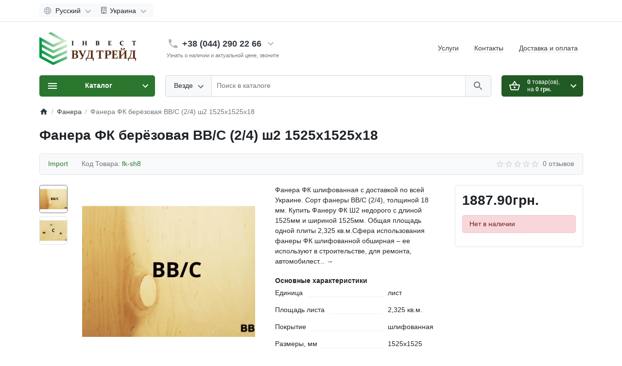

--- FILE ---
content_type: text/css
request_url: https://investwoodtrade.com.ua/catalog/view/theme/ft_frame/stylesheet/stylesheet.css
body_size: 3751
content:
/* bootstrap modified styles */
.breadcrumb-item::before {
    content: unset !important
}

.breadcrumb-item:not(:last-child)::after {
    content: "/";
    margin: 0 .5rem;
    color: var(--gray-500)
}

.modal.left .modal-dialog {
    width: 300px
}

.modal.fade.left .modal-dialog {
    transform: translate(-300px, 0)
}

.modal.left.show .modal-dialog {
    transform: none !important
}

.custom-select {
    background-image: url("data:image/svg+xml;charset=utf8,%3Csvg viewBox='0 0 24 24' xmlns='http://www.w3.org/2000/svg'%3E%3Cpath fill='%23aaa' d='M12 5.83L15.17 9l1.41-1.41L12 3 7.41 7.59 8.83 9 12 5.83zm0 12.34L8.83 15l-1.41 1.41L12 21l4.59-4.59L15.17 15 12 18.17z'/%3E%3C/svg%3E");
    background-position: right .375rem center;
    background-size: 1.275rem;
    -webkit-appearance: none;
    -moz-appearance: none;
    appearance: none
}

/* additional colors & backgrounds */

.bg-black {
    background: var(--black) !important
}

.border-current {
    border-color: currentColor !important
}

.border-gray-150 {
    border-color: var(--gray-150) !important
}

html,
body {
    font-size: 14px
}

img {
    max-width: 100%
}

body.loading [onclick] {
    pointer-events: none
}

span[class*=col-],
span.col {
    display: block
}

svg {
    box-sizing: content-box
}

svg:focus,
svg>*:focus {
    outline: none
}

.col-xxl-only {
    max-width: calc(190px + 1.5rem)
}

@media (min-width: 1200px) {
    .col-aside {
        flex: 0 0 18.5rem;
        max-width: 18.5rem
    }
}

a.text-secondary:hover:not(.dark-on-hover),
a.text-dark:hover:not(.dark-on-hover) {
    color: var(--danger) !important;
    border-color: currentColor !important;
    transition: all ease .15s
}

.border-bottom-dashed-style {
    border-bottom-style: dashed !important
}

.border-bottom-dotted-style {
    border-bottom-style: dotted !important
}

.t-0 {
    top: 0
}

.b-0 {
    bottom: 0
}

.l-0 {
    left: 0
}

.r-0 {
    right: 0
}

.t-50p {
    top: 50%
}

.l-50p {
    left: 50%
}

.z-index-2 {
    z-index: 2
}

.z-index-max {
    z-index: 9999
}

.cursor-pointer {
    cursor: pointer
}

/* icons */
[class*=ft-icon] {
    fill: currentColor;
    transition: filter .15s ease-in-out
}

.ft-icon-18 {
    width: 18px;
    height: 18px;
    margin: calc((1.5rem - 18px) / 2) 0
}

.ft-icon-24 {
    width: 24px;
    height: 24px;
    margin: calc((1.5rem - 24px) / 2) 0
}

.btn:not(:disabled):hover [class*=ft-icon].darker-on-hover,
a:hover [class*=ft-icon].darker-on-hover {
    filter: brightness(75%)
}

.btn-cart-add,
.btn-cart-add [class*=ft-icon] {
    transition: none !important
}

.btn-cart-add.btn-danger [class*=ft-icon],
.dropdown-toggle.btn-primary [class*=ft-icon],
.dropdown-item:active [class*=ft-icon] {
    color: var(--white) !important;
    filter: none !important;
    transition: none !important
}

.rating-selection label.active,
.rating-selection label.hover {
    color: var(--warning) !important
}

.rating-selection label.active.hover {
    filter: brightness(95%)
}

.btn .loading-icon,
.btn.loading .static-icon {
    display: none
}

.btn .static-icon,
.btn.loading .loading-icon {
    display: block
}

.collapsed>.toggle-hidden,
.toggle-shown {
    display: inherit
}

.collapsed>.toggle-shown,
.toggle-hidden {
    display: none
}

.copyright:hover svg {
    fill: var(--danger) !important
}

/* custom styles */
[class*=line-clamp-] {
    display: -webkit-box !important;
    overflow: hidden;
    -webkit-box-orient: vertical;
}

.line-clamp-1 {
    -webkit-line-clamp: 1
}

.line-clamp-2 {
    -webkit-line-clamp: 2
}

.line-clamp-3 {
    -webkit-line-clamp: 3
}

.required>label:after {
    content: "\00A0\002A";
    color: var(--danger)
}

.has-error .option-error {
    background: rgba(255, 0, 0, .025)
}

.ft-backdrop {
    height: 0;
    width: 0;
    visibility: hidden;
    opacity: 0;
    transition: opacity .15s linear;
    z-index: 9998;
    transition: opacity .15s linear
}

.nav-pills-light .nav-link.active {
    color: var(--dark);
    background-color: var(--light)
}

/* owl-carousel navigation */
.btn-dot {
    height: .6rem;
    width: .6rem;
    margin: .3rem;
    opacity: .2;
    transition: all ease 0.25s;
}

.btn-dot:hover {
    opacity: .5
}

.btn-dot.active {
    transform: scale(1.5);
    opacity: 1
}

/* fix if the owl-carousel styles were not loaded beforehand */
.owl-carousel {
    display: none
}

.owl-height {
    transition: none !important
}

@media (max-width: 991px) {
    #ftHeaderLinks {
        overflow-x: auto
    }

    #ftHeaderLinks::-webkit-scrollbar {
        height: 0
    }

    #ftHeaderLinks>ul {
        white-space: nowrap
    }

    #ftHeaderLinks a {
        border-bottom: none !important
    }
}

/* category menu */
#ftMenu.show .btn {
    border-bottom-right-radius: 0;
    border-bottom-left-radius: 0
}

#ftMenu .category-menu-list {
    border-radius: 0;
    transform: none !important;
    top: 100% !important
}

#ftMenu .category-menu-item {
    border-color: var(--gray-150) !important
}

#ftMenu .category-menu-list>.category-menu-item:first-child {
    border-top-color: transparent !important
}

#ftMenu .mobile-link-holder {
    height: 3rem;
    margin-top: -3rem
}

html:not(.mobile) #ftMenu .mobile-link-holder {
    display: none !important
}

#ftMenu [class*=list-level-].collapse {
    display: none
}

#ftMenu [class*=list-level-],
#ftMenu [class*=list-level-].show {
    display: block
}

#ftMenu .menu-icon-holder>img {
    margin: -2px 0
}

#ftMenu .item-level-1.hover .link-level-1 .has-hover,
#ftMenu .item-level-2:hover .link-level-2 .has-hover,
#ftMenu .hover-icon {
    display: none
}

#ftMenu .item-level-1.hover .link-level-1 .hover-icon,
#ftMenu .item-level-2:hover .link-level-2 .hover-icon,
#ftMenu .has-hover {
    display: block
}

@media (max-width: 991px) {

    #ftMenu .category-menu-item a:active,
    #ftMenu .child-list-toggle:active {
        background: var(--light)
    }

    #ftMenu .list-level-2 {
        border: none !important;
        box-shadow: none !important;
    }
}

@media (min-width: 992px) {
    #ftMenu .category-menu-item .link-level-1 {
        transition: none !important
    }

    #ftMenu .category-menu-item.hover .link-level-1 {
        background: var(--light)
    }

    #ftMenu .item-level-1.hover .link-level-1.has-child:after {
        content: url("data:image/svg+xml,%3Csvg fill='%23868e96' width='24' height='24' viewBox='0 0 24 24' xmlns='http://www.w3.org/2000/svg'%3E%3Cpath d='M10 6L8.59 7.41 13.17 12l-4.58 4.59L10 18l6-6z'/%3E%3C/svg%3E");
        background-image: linear-gradient(to right, var(--light) 0%, var(--white) 100%);
        display: block;
        position: absolute;
        top: 0;
        right: 1px;
        height: 100%;
        width: calc(2rem + 2px);
        padding-top: calc((1.5rem - 24px) / 2 + .6rem);
        z-index: 1009;
    }

    #ftMenu .list-level-2 {
        display: none;
        position: absolute;
        left: 100%;
        top: 0;
        min-height: calc(100% + .5rem);
        z-index: 1008
    }

    #ftMenu .category-menu-item.hover .list-level-2 {
        display: flex;
        flex-direction: column
    }

    #ftMenu .link-level-2 {
        font-weight: 600
    }

    #ftMenu .list-level-2.cols-1 {
        width: calc(100% + .5rem)
    }

    #ftMenu .list-level-2.cols-2 {
        width: calc((var(--breakpoint-lg) - var(--breakpoint-lg)/4 - 60px) * 2/3)
    }

    #ftMenu .list-level-2.cols-3 {
        width: calc(var(--breakpoint-lg) - var(--breakpoint-lg)/4 - 60px)
    }

    #ftMenu .list-level-2.cols-1 .row-cols-1>.col:nth-child(1)>.category-menu-item,
    #ftMenu .list-level-2.cols-2 .row-cols-1>.col:nth-child(-n+2)>.category-menu-item,
    #ftMenu .list-level-2.cols-3 .row-cols-1>.col:nth-child(-n+3)>.category-menu-item {
        border-top-color: transparent !important
    }

    #ftMenu .list-level-3.collapse {
        display: block
    }

    #ftMenu .list-level-3 .category-menu-item {
        border: none !important
    }

    #ftMenu .list-level-3 .category-menu-item:last-child {
        margin-bottom: 1rem
    }

    #ftMenu.d-show .btn {
        border-bottom-right-radius: 0;
        border-bottom-left-radius: 0
    }

    #ftMenu .row.no-gutters.py-1:not(.py-lg-0) {
        padding-top: .1rem !important;
        padding-bottom: .1rem !important
    }

    .mobile #ftMenu .link-all {
        display: block !important
    }

    .category-menu-open #ftMenu+.menu-backdrop {
        visibility: visible;
        opacity: .5;
        height: 100%;
        width: 100%
    }

    .category-menu-open #ftMenu {
        z-index: 9999
    }
}

@media (min-width: 1200px) {
    #ftMenu .list-level-2.cols-1 {
        width: calc(100% + .5rem)
    }

    #ftMenu .list-level-2.cols-2 {
        width: calc((var(--breakpoint-xl) - var(--breakpoint-xl)*.23 - 100px) * 2/3)
    }

    #ftMenu .list-level-2.cols-3 {
        width: calc(var(--breakpoint-xl) - var(--breakpoint-xl)*.23 - 100px)
    }
}

/* search */
#ftSearch input[type="search"]::-webkit-search-cancel-button {
    background: url("data:image/svg+xml, %3Csvg xmlns='http://www.w3.org/2000/svg' height='24' viewBox='0 0 24 24' width='24'%3E%3Cpath fill='%23aaa' d='M19 6.41L17.59 5 12 10.59 6.41 5 5 6.41 10.59 12 5 17.59 6.41 19 12 13.41 17.59 19 19 17.59 13.41 12z'/%3E%3C/svg%3E") center no-repeat;
    -webkit-appearance: none;
    height: 24px;
    width: 24px;
    right: 0;
    padding: 0.25rem;
    border-radius: 50%;
    opacity: 0.75;
    cursor: pointer;
}

#ftSearch .select-text {
    max-width: 7rem
}

.live-search-open #ftSearch {
    z-index: 9999
}

.live-search-open #ftSearch .form-control:focus {
    box-shadow: none
}

.live-search-open #ftSearch+.search-backdrop {
    visibility: visible;
    opacity: .5;
    height: 100%;
    width: 100%
}

.live-search-open #ftSearch .livesearch {
    display: block !important
}

/* cart */
#ft_cart>.btn {
    min-width: 12rem
}

#ft_cart .loading-icon,
#ft_cart.loading .static-icon {
    display: none
}

#ft_cart .static-icon,
#ft_cart.loading .loading-icon {
    display: block
}

#ft_cart .input-quantity {
    width: 2.7rem
}

#ft_cart.loading .cart-mask {
    display: block !important;
    opacity: .3;
    z-index: 3
}

@media (min-width: 992px) {
    #ft_cart_total {
        margin: -.35rem 0
    }

    #ft_cart_total>span.loading-wrapper {
        display: block;
        margin: .35rem 0
    }

    #ft_cart_total>span:not(.loading-wrapper) {
        display: block;
        line-height: 1.25;
        font-size: .875rem
    }
}

/* products modules */
.products-carousel .owl-item.active+.active {
    border-left: 1px solid var(--gray-150)
}

.product-item .product-name {
    min-height: 2.8rem
}

@media (min-width: 992px) {

    .column-left .products-wall [class*=row-cols]>.col,
    .column-right .products-wall [class*=row-cols]>.col {
        flex: 0 0 100%;
        min-width: 100%
    }
}

/* news modules */
.article-item .article-name {
    min-height: 4rem
}

@media (min-width: 992px) {

    .column-left .news-wall [class*=row-cols]>.col,
    .column-right .news-wall [class*=row-cols]>.col {
        flex: 0 0 100%;
        min-width: 100%
    }
}

/* products list view styles */
.list .product-image {
    text-align: left !important
}

.list .product-text {
    display: block !important
}

.list .product-item>.flex-column {
    flex-direction: row !important
}

@media (max-width: 575px) {
    .list .product-item>.flex-column {
        padding: .5rem !important;
        flex-wrap: wrap !important
    }

    .list .product-image {
        flex: 0 0 40%;
        min-width: 40%
    }

    .list .product-description {
        flex: 0 0 60%;
        min-width: 60%
    }

    .list .product-controls {
        flex: 0 0 100%;
        min-width: 100%
    }
}

@media (min-width: 576px) {
    .list .product-image {
        flex: 0 0 18%;
        min-width: 18%;
        padding: 1rem !important
    }

    .list .product-name {
        margin-top: .5rem !important
    }

    .list .product-name a {
        font-weight: 600 !important
    }

    .list .product-controls {
        display: flex;
        flex-direction: column !important;
        flex: 0 0 15rem;
        min-width: 15rem;
        padding: 1rem;
        border-left: 1px solid var(--gray-150);
        margin-left: auto
    }

    .list .product-controls .btn-group {
        display: flex !important;
        margin-top: auto !important
    }
}

/* footer map styles */
#ft_fmap .code-container>* {
    width: 100% !important;
    height: 100% !important
}

/* footer styles */
.category-menu-open #footer-fixed-buttons,
.live-search-open #footer-fixed-buttons,
.modal-open #footer-fixed-buttons,
.psw-open #footer-fixed-buttons {
    z-index: 1040 !important
}

/* product page */
#product-gallery .owl-carousel .animated {
    -webkit-animation-duration: .25s !important;
    animation-duration: .25s !important;
}

.option-image:checked+label {
    border-color: var(--primary) !important;
    border-width: 2px !important;
    margin: -1px !important
}

.nav-tabs .nav-link.active {
    padding: .6rem 1rem;
}

@media (min-width: 992px) {
    .nav-tabs .flex-fill {
        flex: none !important
    }
}

.notwork {
    color: red;
}

/* Custom */
#logo img {
    width: 200px;
    height: 100%;
}

#ftRecentReviews_0 picture img {
    max-height: 100%;
    height: 100px;
}

#ftSlideshow_0 picture img {
    height: 100%;
}

@media (max-width: 360px) {
    #logo img {
        width: 150px;
        height: 100%;
    }

    #ftRecentReviews_0 picture img {
        height: 70px;
    }
}

.ocfilter-mobile-handle-ft {
    background-color: #2b762f;
    color: white;
}

.company__content table,
.seo-box table {
    border: 1px solid #d9d9d9;
    border-bottom: 0;
    border-collapse: inherit;
    margin-bottom: 20px;
    margin-top: 0;
    min-width: 500px;
    width: 100%
}

.company__content table thead,
.seo-box table thead {
    background-color: #fafafa
}

.company__content table thead td,
.company__content table thead th,
.seo-box table thead td,
.seo-box table thead th {
    font-size: 1.2307692308rem;
    font-weight: 700
}

@media only screen and (max-width: 640px) {

    .company__content table thead td,
    .company__content table thead th,
    .seo-box table thead td,
    .seo-box table thead th {
        font-size: 1rem
    }
}

.company__content table tbody tr:nth-child(2n),
.seo-box table tbody tr:nth-child(2n) {
    background-color: #fafafa
}

.company__content table tr,
.seo-box table tr {
    height: 50px
}

@media only screen and (max-width: 1200px) {

    .company__content table tr,
    .seo-box table tr {
        height: 40px
    }
}

@media only screen and (max-width: 640px) {

    .company__content table tr,
    .seo-box table tr {
        height: 30px
    }
}

.company__content table td,
.company__content table th,
.seo-box table td,
.seo-box table th {
    border-bottom: 1px solid #d9d9d9;
    color: #333;
    font-size: 1rem;
    padding: 0 20px;
    vertical-align: middle
}

@media only screen and (max-width: 640px) {

    .company__content table td,
    .company__content table th,
    .seo-box table td,
    .seo-box table th {
        font-size: .8461538462rem
    }
}

.company__content table td[rowspan],
.company__content table th[rowspan],
.seo-box table td[rowspan],
.seo-box table th[rowspan] {
    border-left: 1px solid #d9d9d9
}

.company__content table td.city,
.company__content table th.city,
.seo-box table td.city,
.seo-box table th.city {
    background: #1060c1;
    color: #fff
}

.company__content table td a,
.company__content table th a,
.seo-box table td a,
.seo-box table th a {
    display: -webkit-inline-box;
    display: -ms-inline-flexbox;
    display: inline-flex;
    -webkit-box-align: center;
    -ms-flex-align: center;
    align-items: center;
    -webkit-text-decoration: none;
    text-decoration: none
}

.company__content table td a .icon,
.company__content table th a .icon,
.seo-box table td a .icon,
.seo-box table th a .icon {
    color: #003c80;
    height: 22px;
    margin-right: 20px;
    min-width: 32px
}

@media(max-width: 1200px) {
    .seo-box {
        overflow: auto;
        width: 100%
    }
}

--- FILE ---
content_type: text/css
request_url: https://investwoodtrade.com.ua/catalog/view/theme/ft_frame/stylesheet/custom.css
body_size: 972
content:
body{font-family: 'Lato', sans-serif;}.stiker-special{background-color:#dc3545;color:#ffffff}.stiker-upc{background-color:#007bff;color:#ffffff}.stiker-ean{background-color:#28a745;color:#ffffff}.stiker-jan{background-color:#ffc107;color:#343a40}.stiker-isbn{background-color:#17a2b8;color:#ffffff}.stiker-mpn{background-color:#343a40;color:#ffffff}/* Слайд-шоу на главной странице */
[class*=main-slide-] p { max-width: 220px }
[class*=main-slide-] .image { max-height: 200px }
@media (min-width: 576px) {
  [class*=main-slide-] .col-12 { height: 200px }
  .main-slide-1 .image { transform: translate3d(0,30px,0) rotate(20deg) }
}
@media (min-width: 768px) {
  [class*=main-slide-] .col-12 { height: 294px }
  [class*=main-slide-] .image { max-height: none }
  .main-slide-1 .image { transform: translate3d(40px,30px,0) rotate(20deg) }
  .main-slide-2 .image { transform: translate3d(-40px,0,0) }
}

/* Кнопки добавить в корзину */
.product-item:hover > button {
  background-color: var(--green)!important;
  border-color: var(--green)!important;
}

h1, h2, h3, h4, h5, h6, .h1, .h2, .h3, .h4, .h5, .h6 { font-weight: 600 }

#d_category_menu_list{
z-index: 10;
}

#option-5001{
display:none;
}

.line-clamp-2{
-webkit-line-clamp: 3;
}

.bottom-main-menu a{
font-size: 15px;
color: black;
padding-right: 10px;
text-decoration: underline;
opacity: 0.7;
transition: 500ms;
}
.bottom-main-menu a:hover{opacity: 1}
.bottom-menu-kiev{
    margin-bottom: 80px;
  }
.bottom-bg-map{
background-image: url(/image/catalog/bk6.png);
background-size: auto;
background-position: top;
background-repeat: no-repeat;
}
.city-btns span{
 cursor: pointer;
}
.btn-primary{
 background-color: #215a24;
 border-color: #215a24;
}
.payment_box{
position: relative;
margin-top: 15px;
margin-bottom: 15px;
padding: 15px;
background-color: #FFF;
box-shadow: 1px 1px 2px rgba(0, 0, 0, .05);
}
.right_checkout{
position: relative;
margin-bottom: 40px;
padding: 30px;
background-color: #F8F8F8;
}
.right_checkout:before{
content: "";
position: absolute;
left: 0;
width: 100%;
height: 10px;
background-color: transparent;
background-image: radial-gradient(farthest-side, rgba(0, 0, 0, 0) 6px, #f8f8f8 0);
background-size: 15px 15px;
top: -10px;
background-position: -3px -5px, 0 0;
}
.right_checkout:after{
content: "";
position: absolute;
left: 0;
width: 100%;
height: 10px;
background-color: transparent;
background-image: radial-gradient(farthest-side, rgba(0, 0, 0, 0) 6px, #f8f8f8 0);
background-size: 15px 15px;
bottom: -10px;
background-position: -3px 2px, 0 0;
}
@media (max-width: 900px) {
  .bottom-menu-kiev{
    margin-bottom: 0px!important;
  }
.bottom-bg-map{
background: none;
}
}
.product-badge-sale{
position: absolute;
    top: 15px;
    left: 20px;
    background: #ff5656;
    border-radius: 10px;
    padding: 3px 15px;
    color: white;
    font-weight: 600;
z-index: 1;
}
.alert-danger {
color: #721c24;
    background-color: #f8d7da;
    border-color: #f5c6cb;

--- FILE ---
content_type: application/javascript
request_url: https://investwoodtrade.com.ua/catalog/view/theme/ft_frame/javascript/common.js
body_size: 6814
content:
jQuery.event.special.touchstart = { setup: function (_, ns, handle) { this.addEventListener("touchstart", handle, { passive: true }) } };

$(document).undelegate('.agree', 'click');

$(document).delegate('.agree', 'click', function (e) {
    e.preventDefault();

    $('#modal-agree').remove();

    var element = this;

    $.ajax({
        url: $(element).attr('href'),
        type: 'get',
        dataType: 'html',
        success: function (data) {
            html = '<div id="modal-agree" class="modal">';
            html += '  <div class="modal-dialog">';
            html += '    <div class="modal-content">';
            html += '      <div class="modal-header no-gutters">';
            html += '        <div class="col"><h5 class="modal-title">' + $(element).text() + '</h5></div><div class="col-auto"><div class="ft-icon-24 text-gray-500 ml-2" data-dismiss="modal"><svg height="24" viewBox="0 0 24 24" width="24" xmlns="http://www.w3.org/2000/svg"><path d="M19 6.41L17.59 5 12 10.59 6.41 5 5 6.41 10.59 12 5 17.59 6.41 19 12 13.41 17.59 19 19 17.59 13.41 12z"></path></svg></div></div>';
            html += '      </div>';
            html += '      <div class="modal-body">' + data + '</div>';
            html += '    </div>';
            html += '  </div>';
            html += '</div>';

            $('body').append(html);

            $('#modal-agree').modal('show');
        }
    });
});

// Autocomplete */
(function ($) {
    $.fn.autocomplete = function (option) {
        return this.each(function () {
            this.timer = null;
            this.items = new Array();

            $.extend(this, option);

            $(this).attr('autocomplete', 'off');

            // Focus
            $(this).on('focus', function () {
                this.request();
            });

            // Blur
            $(this).on('blur', function () {
                setTimeout(function (object) {
                    object.hide();
                }, 200, this);
            });

            // Keydown
            $(this).on('keydown', function (event) {
                switch (event.keyCode) {
                    case 27: // escape
                        this.hide();
                        break;
                    default:
                        this.request();
                        break;
                }
            });

            // Click
            this.click = function (event) {
                event.preventDefault();

                value = $(event.target).parent().attr('data-value');

                if (value && this.items[value]) {
                    this.select(this.items[value]);
                }
            }

            // Show
            this.show = function () {
                var pos = $(this).position();

                $(this).siblings('ul.dropdown-menu').css({
                    top: pos.top + $(this).outerHeight(),
                    left: pos.left
                });

                $(this).siblings('ul.dropdown-menu').show();
            }

            // Hide
            this.hide = function () {
                $(this).siblings('ul.dropdown-menu').hide();
            }

            // Request
            this.request = function () {
                clearTimeout(this.timer);

                this.timer = setTimeout(function (object) {
                    object.source($(object).val(), $.proxy(object.response, object));
                }, 200, this);
            }

            // Response
            this.response = function (json) {
                html = '';

                if (json.length) {
                    for (i = 0; i < json.length; i++) {
                        this.items[json[i]['value']] = json[i];
                    }

                    for (i = 0; i < json.length; i++) {
                        if (!json[i]['category']) {
                            html += '<li data-value="' + json[i]['value'] + '"><a href="#">' + json[i]['label'] + '</a></li>';
                        }
                    }

                    // Get all the ones with a categories
                    var category = new Array();

                    for (i = 0; i < json.length; i++) {
                        if (json[i]['category']) {
                            if (!category[json[i]['category']]) {
                                category[json[i]['category']] = new Array();
                                category[json[i]['category']]['name'] = json[i]['category'];
                                category[json[i]['category']]['item'] = new Array();
                            }

                            category[json[i]['category']]['item'].push(json[i]);
                        }
                    }

                    for (i in category) {
                        html += '<li class="dropdown-header">' + category[i]['name'] + '</li>';

                        for (j = 0; j < category[i]['item'].length; j++) {
                            html += '<li data-value="' + category[i]['item'][j]['value'] + '"><a href="#">&nbsp;&nbsp;&nbsp;' + category[i]['item'][j]['label'] + '</a></li>';
                        }
                    }
                }

                if (html) {
                    this.show();
                } else {
                    this.hide();
                }

                $(this).siblings('ul.dropdown-menu').html(html);
            }

            $(this).after('<ul class="dropdown-menu"></ul>');
            $(this).siblings('ul.dropdown-menu').delegate('a', 'click', $.proxy(this.click, this));

        });
    }
})(window.jQuery);

var cart = {
    'add': function (product_id, quantity) {

        $.ajax({
            url: 'index.php?route=extension/module/frametheme/ft_cart/add',
            type: 'post',
            data: 'product_id=' + product_id + '&quantity=' + (typeof (quantity) != 'undefined' ? quantity : 1),
            dataType: 'json',
            beforeSend: function () {
                var loading_text = $('#ft_cart > button').attr('data-loading');
                $('#ft_cart').addClass('loading');
                $('#ft_cart > button').attr('disabled', 'disabled');
                old_cart = $('#ft_cart > button #ft_cart_total').html();
                $('#ft_cart > button #ft_cart_total').html('<span class="loading-wrapper">' + loading_text + '</span>');
            },
            success: function (json) {
                if (json['redirect']) {
                    // location = json['redirect'];

                    $('#ft_cart').removeClass('loading');
                    $('#ft_cart > button #ft_cart_total').html(old_cart);
                    $('#ft_cart > button').removeAttr('disabled');


                    setTimeout(function () {
                        $.ajax({
                            url: 'index.php?route=extension/module/frametheme/ft_qoptions&product_id=' + product_id,
                            type: 'post',
                            dataType: 'html',
                            beforeSend: function () {

                                $('#ft_modal_qoptions, .modal-backdrop').remove();

                                html = '<div id="ft_modal_qoptions" class="modal fade" tabindex="-1">';
                                html += '  <div class="modal-dialog modal-dialog-centered">';
                                html += '    <div class="modal-content" id="qoptions-product-' + product_id + '">';
                                html += '      <div class="modal-load-mask text-center p-5 text-muted">';
                                html += '        <div class="modal-load-mask text-muted d-flex justify-content-center align-items-center py-4">';
                                html += '					 <div class="spinner-border text-gray-300"></div>';
                                html += '    	   </div>';
                                html += '    	 </div>';
                                html += '    </div>';
                                html += '  </div>';
                                html += '</div>';

                                $('body').append(html);
                                if (typeof add_modal_listner == 'function') { add_modal_listner('#ft_modal_qoptions') }

                                $('#ft_modal_qoptions').modal('show');

                                calculatePrice();
                            },
                            success: function (data) {
                                $('#ft_modal_qoptions .modal-content').html(data);
                                calculatePrice();
                            },
                            error: function (xhr, ajaxOptions, thrownError) {
                                alert(thrownError + "\r\n" + xhr.statusText + "\r\n" + xhr.responseText);
                            }
                        });

                        // calculatePrice();
                    }, 100);

                } else if (json['success']) {
                    $('#ft_popup_cart .alert').remove();

                    if (toasts_timeout > 0) {

                        $('.toast').remove();

                        let now = new Date(),
                            mins = now.getMinutes() > 9 ? now.getMinutes() : '0' + now.getMinutes(),
                            hours = now.getHours() > 9 ? now.getHours() : '0' + now.getHours(),
                            current_time = hours + ':' + mins,
                            toast = `
                        <div class="toast m-3 position-fixed t-0 r-0 z-index-max border-primary" role="alert" aria-live="assertive" aria-atomic="true" data-delay="${toasts_timeout}">
                          <div class="toast-header">
                            <svg class="d-block ft-icon-18 text-secondary mr-2" viewBox="0 0 24 24" xmlns="http://www.w3.org/2000/svg">
                              <path d="M12 22c1.1 0 2-.9 2-2h-4c0 1.1.9 2 2 2zm6-6v-5c0-3.07-1.63-5.64-4.5-6.32V4c0-.83-.67-1.5-1.5-1.5s-1.5.67-1.5 1.5v.68C7.64 5.36 6 7.92 6 11v5l-2 2v1h16v-1l-2-2zm-2 1H8v-6c0-2.48 1.51-4.5 4-4.5s4 2.02 4 4.5v6zM7.58 4.08L6.15 2.65C3.75 4.48 2.17 7.3 2.03 10.5h2c.15-2.65 1.51-4.97 3.55-6.42zm12.39 6.42h2c-.15-3.2-1.73-6.02-4.12-7.85l-1.42 1.43c2.02 1.45 3.39 3.77 3.54 6.42z"/>
                            </svg>
                            ${current_time}
                            <svg class="d-block ft-icon-18 text-secondary cursor-pointer ml-auto" viewBox="0 0 24 24" xmlns="http://www.w3.org/2000/svg" data-dismiss="toast">
                              <path d="M19 6.41L17.59 5 12 10.59 6.41 5 5 6.41 10.59 12 5 17.59 6.41 19 12 13.41 17.59 19 19 17.59 13.41 12z"/>
                            </svg>
                          </div>
                          <div class="toast-body">
                            ${json['success']}
                          </div>
                        </div>
                        `;

                        $('body').append(toast);
                        $('.toast').toast('show');

                    } else {
                        $('#ft_popup_cart').modal('show');
                    }

                    setTimeout(function () {

                        if (document.querySelector('#checkout-cart, #checkout-checkout') != null) location = location.href;

                        $.ajax({
                            url: 'index.php?route=extension/module/frametheme/ft_cart/info',
                            type: 'post',
                            dataType: 'html',
                            complete: function () {
                                $('#ft_cart').removeClass('loading');
                                $('#ft_cart > button').removeAttr('disabled');
                            },
                            success: function (data) {
                                var data_alert = '<div class="alert alert-light mt-n3 mx-n3 px-3 border-bottom">';
                                data_alert += '<div class="row no-gutters">';
                                data_alert += '<div class="col-auto">';
                                data_alert += '<i class="fa fa-fw fa-check mr-2"></i>';
                                data_alert += '</div>';
                                data_alert += '<div class="col">';
                                data_alert += json['success'];
                                data_alert += '</div>';
                                data_alert += '<div class="col-auto">';
                                data_alert += '<button type="button" class="close mr-1" data-dismiss="alert">&times;</button>';
                                data_alert += '</div>';
                                data_alert += '</div>';
                                data_alert += '</div>';

                                $('#ft_cart .cart-list').before(data_alert);
                                $('#ft_cart > button #ft_cart_total').html(json['total']);

                                $('#ft_m_cart_total').html($('#ft_cart > button #ft_cart_total .products > b').text());

                                $('#ft_cart .cart-list').html($(data).find('.cart-list').html());

                                calculatePrice();
                            },
                            error: function (xhr, ajaxOptions, thrownError) {
                                alert(thrownError + "\r\n" + xhr.statusText + "\r\n" + xhr.responseText);
                            }
                        });

                        // calculatePrice();
                    }, 100);
                }
            },
            error: function (xhr, ajaxOptions, thrownError) {
                alert(thrownError + "\r\n" + xhr.statusText + "\r\n" + xhr.responseText);
            }
        });
    },
    'update': function (key, quantity) {
        $.ajax({
            url: 'index.php?route=extension/module/frametheme/ft_cart/edit',
            type: 'post',
            data: 'key=' + key + '&quantity=' + (typeof (quantity) != 'undefined' ? quantity : 1),
            dataType: 'json',
            beforeSend: function () {
                setTimeout(function () {
                    var loading_text = $('#ft_cart > button').attr('data-loading');
                    $('#ft_cart').addClass('loading');
                    $('#ft_cart > button').attr('disabled', 'disabled');
                    $('#ft_cart > button #ft_cart_total').html('<span class="loading-wrapper">' + loading_text + '</span>');
                    $('#ft_popup_cart').find('.alert').remove();
                }, 99);
            },
            success: function (json) {
                setTimeout(function () {
                    if (document.querySelector('#checkout-cart, #checkout-checkout') != null) location = location.href;

                    $.ajax({
                        url: 'index.php?route=extension/module/frametheme/ft_cart/info',
                        type: 'post',
                        dataType: 'html',
                        complete: function () {
                            $('#ft_cart').removeClass('loading');
                            $('#ft_cart > button').removeAttr('disabled');
                        },
                        success: function (data) {
                            $('#ft_cart > button #ft_cart_total').html(json['total']);

                            $('#ft_m_cart_total').html($('#ft_cart > button #ft_cart_total .products > b').text());

                            $('#ft_cart .cart-list').html($(data).find('.cart-list').html());

                            calculatePrice();
                        },
                        error: function (xhr, ajaxOptions, thrownError) {
                            alert(thrownError + "\r\n" + xhr.statusText + "\r\n" + xhr.responseText);
                        }
                    });

                    calculatePrice();

                }, 100);
            },
            error: function (xhr, ajaxOptions, thrownError) {
                alert(thrownError + "\r\n" + xhr.statusText + "\r\n" + xhr.responseText);
            }
        });
    },
    'updatePopup': function (key, quantity) {

        $.ajax({
            url: 'index.php?route=extension/module/frametheme/ft_cart/editPopup',
            type: 'post',
            data: 'key=' + key + '&quantity=' + (typeof (quantity) != 'undefined' ? quantity : 1),
            dataType: 'json',
            beforeSend: function () {
                setTimeout(function () {
                    var loading_text = $('#ft_cart > button').attr('data-loading');
                    $('#ft_cart').addClass('loading');
                    $('#ft_cart > button').attr('disabled', 'disabled');
                    $('#ft_cart > button #ft_cart_total').html('<span class="loading-wrapper">' + loading_text + '</span>');
                    $('#ft_popup_cart').find('.alert').remove();
                }, 99);
            },
            success: function (json) {
                setTimeout(function () {
                    if (document.querySelector('#checkout-cart, #checkout-checkout') != null) location = location.href;

                    $.ajax({
                        url: 'index.php?route=extension/module/frametheme/ft_cart/info',
                        type: 'post',
                        dataType: 'html',
                        complete: function () {
                            $('#ft_cart').removeClass('loading');
                            $('#ft_cart > button').removeAttr('disabled');
                        },
                        success: function (data) {
                            $('#ft_cart > button #ft_cart_total').html(json['total']);

                            $('#ft_m_cart_total').html($('#ft_cart > button #ft_cart_total .products > b').text());

                            $('#ft_cart .cart-list').html($(data).find('.cart-list').html());

                            calculatePrice();
                        },
                        error: function (xhr, ajaxOptions, thrownError) {
                            alert(thrownError + "\r\n" + xhr.statusText + "\r\n" + xhr.responseText);
                        }
                    });

                    calculatePrice();

                }, 100);
            },
            error: function (xhr, ajaxOptions, thrownError) {
                alert(thrownError + "\r\n" + xhr.statusText + "\r\n" + xhr.responseText);
            }
        });
    },
    'remove': function (key) {
        $.ajax({
            url: 'index.php?route=extension/module/frametheme/ft_cart/remove',
            type: 'post',
            data: 'key=' + key,
            dataType: 'json',
            beforeSend: function () {
                setTimeout(function () {
                    var loading_text = $('#ft_cart > button').attr('data-loading');
                    $('#ft_cart').addClass('loading');
                    $('#ft_cart > button').attr('disabled', 'disabled');
                    $('#ft_cart > button #ft_cart_total').html('<span class="loading-wrapper">' + loading_text + '</span>');
                    $('#ft_popup_cart').find('.alert').remove();
                }, 99);
            },
            success: function (json) {
                setTimeout(function () {

                    if (document.querySelector('#checkout-cart, #checkout-checkout') != null) {
                        location = location.href
                    } else {
                        $.ajax({
                            url: 'index.php?route=extension/module/frametheme/ft_cart/info',
                            type: 'post',
                            dataType: 'html',
                            complete: function () {
                                $('#ft_cart').removeClass('loading');
                                $('#ft_cart > button').removeAttr('disabled');
                            },
                            success: function (data) {
                                $('#ft_cart > button #ft_cart_total').html(json['total']);

                                $('#ft_m_cart_total').html($('#ft_cart > button #ft_cart_total .products > b').text());

                                $('#ft_cart .cart-list').html($(data).find('.cart-list').html());

                                calculatePrice();
                            },
                            error: function (xhr, ajaxOptions, thrownError) {
                                alert(thrownError + "\r\n" + xhr.statusText + "\r\n" + xhr.responseText);
                            }
                        });
                    }

                    calculatePrice();

                }, 100);
            },
            error: function (xhr, ajaxOptions, thrownError) {
                alert(thrownError + "\r\n" + xhr.statusText + "\r\n" + xhr.responseText);
            }
        });
    }
}

var voucher = {
    'add': function () { },
    'remove': function (key) {
        $.ajax({
            url: 'index.php?route=extension/module/frametheme/ft_cart/remove',
            type: 'post',
            data: 'key=' + key,
            dataType: 'json',
            beforeSend: function () {
                setTimeout(function () {
                    var loading_text = $('#ft_cart > button').attr('data-loading');
                    $('#ft_cart').addClass('loading');
                    $('#ft_cart > button').attr('disabled', 'disabled');
                    $('#ft_cart > button #ft_cart_total').html('<span class="loading-wrapper">' + loading_text + '</span>');
                    $('#ft_popup_cart').find('.alert').remove();
                }, 99);
            },
            success: function (json) {
                setTimeout(function () {
                    if (document.querySelector('#checkout-cart, #checkout-checkout') != null) location = location.href;

                    $.ajax({
                        url: 'index.php?route=extension/module/frametheme/ft_cart/info',
                        type: 'post',
                        dataType: 'html',
                        complete: function () {
                            $('#ft_cart').removeClass('loading');
                            $('#ft_cart > button').removeAttr('disabled');
                        },
                        success: function (data) {
                            $('#ft_cart > button #ft_cart_total').html(json['total']);

                            $('#ft_m_cart_total').html($('#ft_cart > button #ft_cart_total .products > b').text());

                            $('#ft_cart .cart-list').html($(data).find('.cart-list').html());
                        },
                        error: function (xhr, ajaxOptions, thrownError) {
                            alert(thrownError + "\r\n" + xhr.statusText + "\r\n" + xhr.responseText);
                        }
                    });

                }, 100);
            },
            error: function (xhr, ajaxOptions, thrownError) {
                alert(thrownError + "\r\n" + xhr.statusText + "\r\n" + xhr.responseText);
            }
        });
    }
}

var wishlist = {
    'add': function (product_id) {
        $.ajax({
            url: 'index.php?route=account/wishlist/add',
            type: 'post',
            data: 'product_id=' + product_id,
            dataType: 'json',
            success: function (json) {
                $('.alert-dismissible').remove();

                if (json['redirect']) {
                    location = json['redirect'];
                }

                if (json['success']) {
                    $('body').prepend('<div style="width: 300px;position: fixed;z-index:9999; top: 10px;right: 10px;"><div class="alert alert-success alert-dismissible"><i class="fa fa-check-circle"></i> ' + json['success'] + ' <button type="button" class="close" data-dismiss="alert">&times;</button></div></div>');
                }

                $('#wishlist-total').html(json['total']);
                $('#wishlist-total').attr('title', json['total']);

                // $('html, body').animate({ scrollTop: 0 }, 'slow');
            },
            error: function (xhr, ajaxOptions, thrownError) {
                alert(thrownError + "\r\n" + xhr.statusText + "\r\n" + xhr.responseText);
            }
        });
    },
    'remove': function () {

    }
}

var compare = {
    'add': function (product_id) {
        $.ajax({
            url: 'index.php?route=product/compare/add',
            type: 'post',
            data: 'product_id=' + product_id,
            dataType: 'json',
            success: function (json) {
                $('.alert-dismissible').remove();

                if (json['success']) {
                    $('body').prepend('<div style="width: 300px;position: fixed;z-index:9999; top: 10px;right: 10px;"><div class="alert alert-success alert-dismissible"><i class="fa fa-check-circle"></i> ' + json['success'] + ' <button type="button" class="close" data-dismiss="alert">&times;</button></div></div>');

                    $('#compare-total').html(json['total']);

                    // $('html, body').animate({ scrollTop: 0 }, 'slow');
                }
            },
            error: function (xhr, ajaxOptions, thrownError) {
                alert(thrownError + "\r\n" + xhr.statusText + "\r\n" + xhr.responseText);
            }
        });
    },
    'remove': function () {

    }
}

var ftSearch = {
    'search': function (button) {

        var url = 'index.php?route=product/search',
            request = button.parentNode.parentNode.querySelector('[name=\'search\']'),
            category = button.parentNode.parentNode.querySelector('[name=\'category_id\']'),
            filter_description = button.parentNode.parentNode.querySelector('[name=\'description\']'),
            sub_category = button.parentNode.parentNode.querySelector('[name=\'sub_category\']');


        if (request != null) url += '&search=' + encodeURIComponent(request.value);

        if (category != null && category.value > 0) url += '&category_id=' + encodeURIComponent(category.value);

        if (sub_category != null && sub_category.value) url += '&sub_category=' + encodeURIComponent(sub_category.value);

        if (filter_description != null && filter_description.value) url += '&description=' + encodeURIComponent(filter_description.value);

        if (request.value.length) location = url;

    },
    'key_enter': function (e) {

        if (e.keyCode == 13) {
            var button = e.target.parentNode.parentNode.querySelector('.search-button');
            ftSearch.search(button);
        }

    },
    'category_select': function (e, category_id) {

        var items = e.target.parentNode.querySelectorAll('.dropdown-item'),
            category = e.target.parentNode.parentNode.parentNode.querySelector('[name=\'category_id\']'),
            select_label = e.target.parentNode.parentNode.parentNode.querySelector('.select-text');

        if (select_label != null) select_label.innerHTML = e.target.textContent;
        items.forEach(function (item, i) { item.classList.remove('active') });
        e.target.classList.add('active');
        category.value = category_id;

    }
}

var ft_countupd = (step, minimum, field) => {

    var count = parseInt($(field).val()) + Number(step);

    count = count < Number(minimum) ? Number(minimum) : count;

    $(field).val(count);
    $(field).change();

    return false;
}

var ft_qview = (product_id) => {

    $.ajax({
        url: 'index.php?route=extension/module/frametheme/ft_qview&product_id=' + product_id,
        type: 'post',
        dataType: 'html',
        beforeSend: function () {

            $('#ft_modal_qview, .modal-backdrop').remove();

            html = '<div id="ft_modal_qview" class="modal fade" tabindex="-1">';
            html += '  <div class="modal-dialog modal-dialog-centered modal-lg">';
            html += '    <div class="modal-content" id="qview-product-' + product_id + '">';
            html += '      <div class="modal-load-mask text-muted d-flex justify-content-center align-items-center py-5 my-5">';
            html += '					<div class="spinner-border text-gray-300"></div>';
            html += '    	 </div>';
            html += '    </div>';
            html += '  </div>';
            html += '</div>';

            $('body').append(html);

            if (typeof add_modal_listner == 'function') add_modal_listner('#ft_modal_qview', 'quick-view-' + product_id);

            $('#ft_modal_qview').modal('show');

        },
        success: function (data) {
            $('#ft_modal_qview .modal-content').html(data);
        },
        error: function (xhr, ajaxOptions, thrownError) {
            alert(thrownError + "\r\n" + xhr.statusText + "\r\n" + xhr.responseText);
        }
    });
}

var ft_fastorder = (product_id) => {

    $.ajax({
        url: 'index.php?route=extension/module/frametheme/ft_fastorder&product_id=' + product_id,
        type: 'post',
        dataType: 'html',
        beforeSend: function () {

            $('#ft_modal_fastorder, .modal-backdrop').remove();

            html = '<div id="ft_modal_fastorder" class="modal fade" tabindex="-1" role="dialog">';
            html += '  <div class="modal-dialog modal-dialog-centered" role="document">';
            html += '    <div class="modal-content" id="fastorder-product-' + product_id + '">';
            html += '      <div class="modal-load-mask text-muted d-flex justify-content-center align-items-center py-5 my-5">';
            html += '					<div class="spinner-border text-gray-300"></div>';
            html += '    	 </div>';
            html += '    </div>';
            html += '  </div>';
            html += '</div>';

            $('body').append(html);

            if (typeof add_modal_listner == 'function') add_modal_listner('#ft_modal_fastorder', 'quick-order-' + + product_id);

            if ($('#ft_modal_qview').is('.show')) {
                $('#ft_modal_qview').modal('hide');
                $('#ft_modal_qview').on('hidden.bs.modal', function (e) {
                    $('#ft_modal_fastorder').modal('show');
                });
            } else {
                $('#ft_modal_fastorder').modal('show');
            }

        },
        success: function (data) {
            $('#ft_modal_fastorder .modal-content').html(data);
        },
        error: function (xhr, ajaxOptions, thrownError) {
            alert(thrownError + "\r\n" + xhr.statusText + "\r\n" + xhr.responseText);
        }
    });
}

var ft_scrlltop = (duration) => {
    step = window.pageYOffset / (duration / 10);
    var id = setInterval(function () {
        if (window.pageYOffset <= 0) {
            clearInterval(id)
        }
        window.scrollBy(0, -step);
    }, 10);
}

var listened_modal_is_open = false;

var add_modal_listner = (id, url = 'dialog') => {

    $(id).on('shown.bs.modal', function (e) {
        history.pushState(null, null, location.href + '#' + url);
        listened_modal_is_open = true;
    });

    $(id).on('hidden.bs.modal', function (e) {
        if (listened_modal_is_open) {
            window.history.back();
            listened_modal_is_open = false;
        }
    });

}

var change_color_button_cart = () => {

    var targets = document.querySelectorAll('.product-item');

    targets.forEach(function (target, i) {

        var buttons = target.querySelectorAll('.btn-cart-add')

        target.addEventListener('mouseover', function () {
            buttons.forEach(function (button, i) {
                if (button != null) {
                    button.classList.remove('btn-light');
                    button.classList.add('btn-danger');
                }
            });
        }, false);

        target.addEventListener('mouseout', function () {
            buttons.forEach(function (button, i) {
                if (button != null) {
                    button.classList.remove('btn-danger');
                    button.classList.add('btn-light');
                }
            });
        }, false);

    });
}

var lazyImgObserver = new IntersectionObserver((entries, observer) => {
    entries.forEach(entry => {
        if (entry.isIntersecting) {
            const lazyImg = entry.target;

            if (lazyImg.hasAttribute('data-src')) lazyImg.setAttribute('src', lazyImg.getAttribute('data-src'));
            if (lazyImg.hasAttribute('data-srcset')) lazyImg.setAttribute('srcset', lazyImg.getAttribute('data-srcset'));

            lazyImg.onload = () => {
                let spinner = lazyImg.parentNode.querySelector('.ft-lazy-spinner');
                if (spinner != null) spinner.remove();
            }

            observer.unobserve(lazyImg);
        }
    })
}, {
    root: null,
    rootMargin: '0px',
    threshold: 0.5
});

var lazyImgObserve = (parent) => {
    const arr = parent.querySelectorAll('.ft-lazy-img')
    arr.forEach(image => {
        lazyImgObserver.observe(image);
    });
}

window.addEventListener('DOMContentLoaded', function (e) {

    document.body.classList.remove('loading');

    if (typeof change_color_button_cart == 'function') change_color_button_cart();
    if (typeof add_modal_listner == 'function') add_modal_listner('#ft_cart', 'cart');
    if (typeof add_modal_listner == 'function') add_modal_listner('#ft_header_contacts', 'contacts');
    if (typeof lazyImgObserve == 'function') lazyImgObserve(document);

});

window.addEventListener('resize', function (e) {
    if (typeof menu_holder_height == 'function') menu_holder_height();
    if (typeof recombinateMenuDebounce == 'function') recombinateMenuDebounce();
});

window.addEventListener('scroll', function (e) {

    var scrll_btn = document.querySelector('#scrll-on-top');

    if (scrll_btn != null) {
        if (window.pageYOffset > 200) {
            scrll_btn.classList.remove('d-none');
        } else {
            scrll_btn.classList.add('d-none');
        }
    }
});

window.addEventListener("popstate", function (e) {

    if (listened_modal_is_open) {
        $('.modal').modal('hide');
        listened_modal_is_open = false;
    }

});

function getCookie(name) {
    let matches = document.cookie.match(new RegExp(
        "(?:^|; )" + name.replace(/([\.$?*|{}\(\)\[\]\\\/\+^])/g, '\\$1') + "=([^;]*)"
    ));
    return matches ? decodeURIComponent(matches[1]) : undefined;
}

// if ($('.right_checkout').length) {
//     $('#ft_cart button').attr('disabled', 'disabled');
// }

var productPriceCheckout = [];

function calculatePrice() {
    var city = document.cookie.replace(/(?:(?:^|.*;\s*)city\s*\=\s*([^;]*).*$)|^.*$/, "$1");

    console.log(city);

    if (city == "kiev") {
        //Checkout
        if ($('#custom-cart')) {
            if (productPriceCheckout.length != 0) {
                $('#custom-cart tr').each(function (index) {
                    var price = $(this).find('.text-right.price');
                    price.text(productPriceCheckout[index] + " грн.");
                });
            }
        }
        return;
    }

    //Modal Cart
    if ($('#ft_popup_cart')) {
        $('#ft_popup_cart .cart-list-product .text-sm-right strong').each(function (params) {
            var price = $(this);
            if (price.length != 0) {
                price.text(parseFloat(price.text()) + (parseFloat(price.text()) * 5) / 100 + " грн.");
            }
        })
    }

    //Checkout
    if ($('#custom-cart')) {
        if (productPriceCheckout.length == 0) {
            $('#custom-cart tr').each(function (index) {
                var price = $(this).find('.text-right.price');
                var total = $(this).find('.text-right.total');
                var quantity = $(this).find('.text-left.quantity input').val();
                productPriceCheckout.push(parseFloat(price.text()));
                price.text(parseFloat(productPriceCheckout[index]) + (parseFloat(productPriceCheckout[index]) * 5) / 100 + "грн.");
                total.text(((parseFloat(productPriceCheckout[index]) + (parseFloat(productPriceCheckout[index]) * 5) / 100) * quantity).toFixed(2) + "грн.");
            });
        }
        else {
            $('#custom-cart tr').each(function (index) {
                var price = $(this).find('.text-right.price');
                var total = $(this).find('.text-right.total');
                var quantity = $(this).find('.text-left.quantity input').val();
                productPriceCheckout.push(parseFloat(price.text()));
                price.text(parseFloat(productPriceCheckout[index]) + (parseFloat(productPriceCheckout[index]) * 5) / 100 + "грн.");
                total.text(((parseFloat(productPriceCheckout[index]) + (parseFloat(productPriceCheckout[index]) * 5) / 100) * quantity).toFixed(2) + "грн.");
            });
        }
    }

    //Cart
    if ($('#ft_cart_total')) {
        var price = $('#ft_cart_total .prices b');
        if (parseFloat(price) != 0) {
            price.text(parseFloat(price.text()) + (parseFloat(price.text()) * 5) / 100 + " грн.");
        }
    }

    //HomePage
    if ($('#common-home').length) {
        $('#common-home .price').each(function (index) {
            var priceSpan = $(this).find('span');
            var priceS = $(this).find('s');
            priceSpan.text((parseFloat(priceSpan.text()) + (parseFloat(priceSpan.text()) * 5) / 100).toFixed(2) + " грн.");
            priceS.text((parseFloat(priceS.text()) + (parseFloat(priceS.text()) * 5) / 100).toFixed(2) + " грн.");
        });
    }

    // Category
    if ($('#product-category')) {
        $('.products-container .price').each(function (index) {
            if ($(this).find('span').length) {
                var priceSpan = $(this).find('span');
                var priceS = $(this).find('s');
                priceSpan.text((parseFloat(priceSpan.text()) + (parseFloat(priceSpan.text()) * 5) / 100).toFixed(2) + " грн.");
                priceS.text((parseFloat(priceS.text()) + (parseFloat(priceS.text()) * 5) / 100).toFixed(2) + " грн.");
            } else {
                var priceDiv = $(this).find('div.h6');
                priceDiv.text((parseFloat(priceDiv.text()) + (parseFloat(priceDiv.text()) * 5) / 100).toFixed(2) + " грн.");
            }
        });
    }
}

calculatePrice();

function setCityCheckout() {
    let city = document.cookie.replace(/(?:(?:^|.*;\s*)city\s*\=\s*([^;]*).*$)|^.*$/, "$1");
    let idCity = ""
    switch (city) {
        case "dnepr":
            idCity = "3484";
            break;
        case "kiev":
            idCity = "3490";
            break;
        case "lvov":
            idCity = "3493";
            break;
        case "odessa":
            idCity = "3495";
            break;
        case "harkov":
            idCity = "4224";
            break;
        default:
            idCity = "3484";
            break;
    }
    $('#input-shipping-zone').val(idCity).change();
}

$('#input-shipping-zone').change(function () {
    let city = "";
    switch ($(this).val()) {
        case "3484":
            city = "dnepr";
            break;
        case "3490":
            city = "kiev";
            break;
        case "3493":
            city = "lvov";
            break;
        case "3495":
            city = "odessa";
            break;
        case "4224":
            city = "harkov";
            break;
    }
    calculatePrice();
});

// City Checked
setTimeout(() => {
    // console.log(document.cookie);
    if (document.cookie.search("city") == -1) {
        document.cookie = "city=ukraine;path=/";
    };
    $('.city-btns span').on('click', function () {
        document.cookie = 'city=; expires=Thu, 01 Jan 1970 00:00:01 GMT;';
        document.cookie = "city=" + $(this).attr('data-city') + ";path=/";
        setTimeout(() => {
            if (document.getElementById("product-category") != null) {
                if ($(this).attr('data-city') != "ukraine") {
                    location.href = location.pathname + "/gorod/" + $(this).attr('data-city');
                }
                else {
                    let pathname = location.pathname;
                    pathname = pathname.replace('/gorod/kiev', '');
                    pathname = pathname.replace('/gorod/dnepr', '');
                    pathname = pathname.replace('/gorod/lvov', '');
                    pathname = pathname.replace('/gorod/odessa', '');
                    pathname = pathname.replace('/gorod/harkov', '');
                    location.href = pathname;
                }
            }
            else {
                location.reload();
            }
        }, 100);

    });
    if (document.getElementById("product-category") != null && location.pathname.search("gorod") == -1) {
        console.log(getCookie('city'));
        if (getCookie('city') != "ukraine") {
            location.href = location.pathname + "/gorod/" + getCookie('city');
        }
        else {
            if (location.pathname.search("gorod") != -1) {
                // let pathname = location.pathname.split('/');
                // pathname.splice(-1, 1);
                // pathname.splice(-1, 1);
                // location.href = pathname.join('/');
                let pathname = location.pathname;
                pathname = pathname.replace('/gorod/kiev', '');
                pathname = pathname.replace('/gorod/dnepr', '');
                pathname = pathname.replace('/gorod/lvov', '');
                pathname = pathname.replace('/gorod/odessa', '');
                pathname = pathname.replace('/gorod/harkov', '');
                location.href = pathname;
            }
        }
    }
}, 200);

//
setTimeout(() => {
    $('#shipping-field-zone-id select').change(function () {
        $("#shipping-field-zone-id select option:selected").each(function () {
            if ($(this).val() == 4224) {
                $('#shipping-field-zone-id .notwork').show();
            }
            else {
                $('#shipping-field-zone-id .notwork').hide();
            }
        });
    });

}, 500);

// gtag contacts page
$('.container-contact .telephone a').click(function () {
    let phone = $(this).attr('href');
    let address = $(this).parent().siblings('.address').text()
    gtag('event', 'phoneContacts', {
        'address': address,
        'phone': phone
    });
})

// gtag header page
function sendHeaderPhoneGtag(phone, address) {
    gtag('event', 'phoneHeader', {
        'address': address,
        'phone': phone
    });
}

// gtag footer page
function sendFooterPhoneGtag(phone, address) {
    gtag('event', 'phoneFooter', {
        'address': address,
        'phone': phone
    });
}


// add to cart
$('.product-item .btn-cart-add').click(function () {
    let price = $(this).parent().siblings('.price').find('span').text();
    let name = $(this).parent().siblings('.product-name').find('a').attr('href');
    if (price == "") {
        price = $(this).parent().siblings('.price').find('div').text();
    }
    gtag('event', 'add_to_cart', {
        'value': price,
        'items': [{
            'id': name,
            'google_business_vertical': 'retail'
        }]
    });
})

function purchaseAnalytics() {
    var sum = 0;
    var items = [];
    $('#custom-cart tr').each(function (index) {
        var total = $(this).find('.text-right.total');
        var name = $(this).find('.text-left a').attr('href');
        sum += parseFloat(total.text().replace('грн.', ''));
        items.push({
            'id': name,
            'google_business_vertical': 'retail'
        });
    });
    gtag('event', 'purchase', {
        'value': price,
        'items': items,
    });
}

if (location.href.search('status/aktsii') != -1) {
    gtag('event', 'page_view');
}
